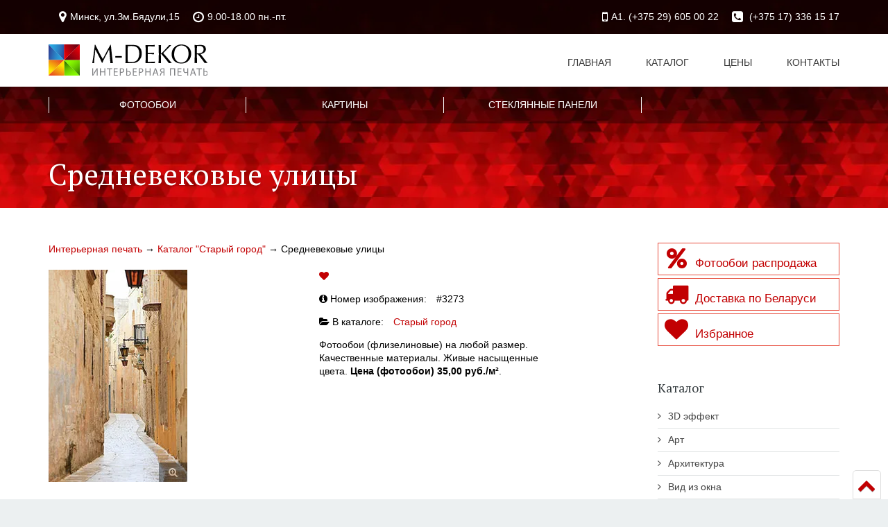

--- FILE ---
content_type: text/html; charset=UTF-8
request_url: https://m-dekor.by/srednevekovye-ulitsy/
body_size: 10413
content:
<!DOCTYPE html>
<html  lang="ru-RU"  itemscope itemtype="https://schema.org/WebPage">
<head>
<meta charset="UTF-8" />
<meta name="viewport" content="width=device-width, initial-scale=1.0">
<meta name="SKYPE_TOOLBAR" content="SKYPE_TOOLBAR_PARSER_COMPATIBLE" />
<meta itemprop="image" content="/catalog/3273/thumbnail.webp" />
<meta property="og:type" content="website">
<meta property="og:url" content="https://m-dekor.by/srednevekovye-ulitsy/">
<meta property="og:description" content="Фотообои на стену: Детские, 3D, Природа, Фрески, Цветы, Города). Картины. Стеклянные панели.">
<meta property="og:image" content="https://m-dekor.by/catalog/3273/thumbnail.webp">
<meta property="og:site_name" content="Фотообои. Картины. Плакаты. Стеклянные панели.">
	<title itemprop="name">"Средневековые улицы" Фотообои на стену. Фотопечать для шкафа купе. Модульные картины. Купить.</title>
	<meta itemprop='description' content='Интерьерная печать для оформления жилых помещений. Мдина. Мальта. Живописный городской пейзаж.' />
	<meta name='description' content='Интерьерная печать для оформления жилых помещений. Мдина. Мальта. Живописный городской пейзаж.' />
	<meta property='og:title' content='"Средневековые улицы" Фотообои на стену. Фотопечать для шкафа купе. Модульные картины. Купить.'>
	<meta property='og:description' content='Интерьерная печать для оформления жилых помещений. Мдина. Мальта. Живописный городской пейзаж.'>
<link rel="apple-touch-icon" sizes="180x180" href="/apple-touch-icon.png">
<link rel="icon" type="image/png" sizes="32x32" href="/favicon-32x32.png">
<link rel="icon" type="image/png" sizes="16x16" href="/favicon-16x16.png">
<link rel="icon" type="image/png" sizes="192x192" href="/favicon-192x192.png">
<link rel="manifest" href="/manifest.json">
<meta name="theme-color" content="#ffffff">
<meta name='robots' content='max-image-preview:large' />
<style id='wp-img-auto-sizes-contain-inline-css' type='text/css'>
img:is([sizes=auto i],[sizes^="auto," i]){contain-intrinsic-size:3000px 1500px}
/*# sourceURL=wp-img-auto-sizes-contain-inline-css */
</style>
<style id='classic-theme-styles-inline-css' type='text/css'>
/*! This file is auto-generated */
.wp-block-button__link{color:#fff;background-color:#32373c;border-radius:9999px;box-shadow:none;text-decoration:none;padding:calc(.667em + 2px) calc(1.333em + 2px);font-size:1.125em}.wp-block-file__button{background:#32373c;color:#fff;text-decoration:none}
/*# sourceURL=/wp-includes/css/classic-themes.min.css */
</style>
<link rel='stylesheet' id='cropbox-css' href='https://m-dekor.by/wp-content/themes/jarrayone/css/jquery.cropbox.css?ver=6.9' type='text/css' media='all' />
<link rel='stylesheet' id='main-css' href='https://m-dekor.by/wp-content/themes/jarrayone/style.css?ver=6.9' type='text/css' media='screen' />
<link rel='stylesheet' id='avesome-css' href='https://m-dekor.by/wp-content/themes/jarrayone/css/font-awesome.min.css' type='text/css' media='screen' />
<script type="text/javascript" src="//m-dekor.by/wp-includes/js/jquery/jquery.min.js?ver=3.7.1" id="jquery-core-js"></script>
<script type="text/javascript" src="//m-dekor.by/wp-includes/js/jquery/jquery-migrate.min.js?ver=3.4.1" id="jquery-migrate-js"></script>
<script type="text/javascript" id="favorites-js-extra">
/* <![CDATA[ */
var favorites_data = {"ajaxurl":"https://m-dekor.by/wp-admin/admin-ajax.php","nonce":"e9409da5cf","favorite":"\u003Ci class=\"fa fa-heart\"\u003E\u003C/i\u003E","favorited":"\u003Ci class=\"fa fa-heart\"\u003E\u003C/i\u003E","includecount":"","indicate_loading":"","loading_text":"Loading","loading_image":"","loading_image_active":"","loading_image_preload":"","cache_enabled":"1","button_options":{"button_type":"custom","custom_colors":true,"box_shadow":false,"include_count":false,"default":{"background_default":false,"border_default":false,"text_default":false,"icon_default":"#727272","count_default":false},"active":{"background_active":false,"border_active":false,"text_active":false,"icon_active":"#c20002","count_active":false}},"authentication_modal_content":"\u003Cp\u003EPlease login to add favorites.\u003C/p\u003E\n\u003Cp\u003E\u003Ca href=\"#\" data-favorites-modal-close\u003EDismiss this notice\u003C/a\u003E\u003C/p\u003E\n","authentication_redirect":"","dev_mode":"","logged_in":"","user_id":"0","authentication_redirect_url":"https://m-dekor.by/wp-login.php"};
//# sourceURL=favorites-js-extra
/* ]]> */
</script>
<script type="text/javascript" src="//m-dekor.by/wp-content/plugins/favorites/assets/js/favorites.min.js?ver=2.3.6" id="favorites-js"></script>
<style id='global-styles-inline-css' type='text/css'>
:root{--wp--preset--aspect-ratio--square: 1;--wp--preset--aspect-ratio--4-3: 4/3;--wp--preset--aspect-ratio--3-4: 3/4;--wp--preset--aspect-ratio--3-2: 3/2;--wp--preset--aspect-ratio--2-3: 2/3;--wp--preset--aspect-ratio--16-9: 16/9;--wp--preset--aspect-ratio--9-16: 9/16;--wp--preset--color--black: #000000;--wp--preset--color--cyan-bluish-gray: #abb8c3;--wp--preset--color--white: #ffffff;--wp--preset--color--pale-pink: #f78da7;--wp--preset--color--vivid-red: #cf2e2e;--wp--preset--color--luminous-vivid-orange: #ff6900;--wp--preset--color--luminous-vivid-amber: #fcb900;--wp--preset--color--light-green-cyan: #7bdcb5;--wp--preset--color--vivid-green-cyan: #00d084;--wp--preset--color--pale-cyan-blue: #8ed1fc;--wp--preset--color--vivid-cyan-blue: #0693e3;--wp--preset--color--vivid-purple: #9b51e0;--wp--preset--gradient--vivid-cyan-blue-to-vivid-purple: linear-gradient(135deg,rgb(6,147,227) 0%,rgb(155,81,224) 100%);--wp--preset--gradient--light-green-cyan-to-vivid-green-cyan: linear-gradient(135deg,rgb(122,220,180) 0%,rgb(0,208,130) 100%);--wp--preset--gradient--luminous-vivid-amber-to-luminous-vivid-orange: linear-gradient(135deg,rgb(252,185,0) 0%,rgb(255,105,0) 100%);--wp--preset--gradient--luminous-vivid-orange-to-vivid-red: linear-gradient(135deg,rgb(255,105,0) 0%,rgb(207,46,46) 100%);--wp--preset--gradient--very-light-gray-to-cyan-bluish-gray: linear-gradient(135deg,rgb(238,238,238) 0%,rgb(169,184,195) 100%);--wp--preset--gradient--cool-to-warm-spectrum: linear-gradient(135deg,rgb(74,234,220) 0%,rgb(151,120,209) 20%,rgb(207,42,186) 40%,rgb(238,44,130) 60%,rgb(251,105,98) 80%,rgb(254,248,76) 100%);--wp--preset--gradient--blush-light-purple: linear-gradient(135deg,rgb(255,206,236) 0%,rgb(152,150,240) 100%);--wp--preset--gradient--blush-bordeaux: linear-gradient(135deg,rgb(254,205,165) 0%,rgb(254,45,45) 50%,rgb(107,0,62) 100%);--wp--preset--gradient--luminous-dusk: linear-gradient(135deg,rgb(255,203,112) 0%,rgb(199,81,192) 50%,rgb(65,88,208) 100%);--wp--preset--gradient--pale-ocean: linear-gradient(135deg,rgb(255,245,203) 0%,rgb(182,227,212) 50%,rgb(51,167,181) 100%);--wp--preset--gradient--electric-grass: linear-gradient(135deg,rgb(202,248,128) 0%,rgb(113,206,126) 100%);--wp--preset--gradient--midnight: linear-gradient(135deg,rgb(2,3,129) 0%,rgb(40,116,252) 100%);--wp--preset--font-size--small: 13px;--wp--preset--font-size--medium: 20px;--wp--preset--font-size--large: 36px;--wp--preset--font-size--x-large: 42px;--wp--preset--spacing--20: 0.44rem;--wp--preset--spacing--30: 0.67rem;--wp--preset--spacing--40: 1rem;--wp--preset--spacing--50: 1.5rem;--wp--preset--spacing--60: 2.25rem;--wp--preset--spacing--70: 3.38rem;--wp--preset--spacing--80: 5.06rem;--wp--preset--shadow--natural: 6px 6px 9px rgba(0, 0, 0, 0.2);--wp--preset--shadow--deep: 12px 12px 50px rgba(0, 0, 0, 0.4);--wp--preset--shadow--sharp: 6px 6px 0px rgba(0, 0, 0, 0.2);--wp--preset--shadow--outlined: 6px 6px 0px -3px rgb(255, 255, 255), 6px 6px rgb(0, 0, 0);--wp--preset--shadow--crisp: 6px 6px 0px rgb(0, 0, 0);}:where(.is-layout-flex){gap: 0.5em;}:where(.is-layout-grid){gap: 0.5em;}body .is-layout-flex{display: flex;}.is-layout-flex{flex-wrap: wrap;align-items: center;}.is-layout-flex > :is(*, div){margin: 0;}body .is-layout-grid{display: grid;}.is-layout-grid > :is(*, div){margin: 0;}:where(.wp-block-columns.is-layout-flex){gap: 2em;}:where(.wp-block-columns.is-layout-grid){gap: 2em;}:where(.wp-block-post-template.is-layout-flex){gap: 1.25em;}:where(.wp-block-post-template.is-layout-grid){gap: 1.25em;}.has-black-color{color: var(--wp--preset--color--black) !important;}.has-cyan-bluish-gray-color{color: var(--wp--preset--color--cyan-bluish-gray) !important;}.has-white-color{color: var(--wp--preset--color--white) !important;}.has-pale-pink-color{color: var(--wp--preset--color--pale-pink) !important;}.has-vivid-red-color{color: var(--wp--preset--color--vivid-red) !important;}.has-luminous-vivid-orange-color{color: var(--wp--preset--color--luminous-vivid-orange) !important;}.has-luminous-vivid-amber-color{color: var(--wp--preset--color--luminous-vivid-amber) !important;}.has-light-green-cyan-color{color: var(--wp--preset--color--light-green-cyan) !important;}.has-vivid-green-cyan-color{color: var(--wp--preset--color--vivid-green-cyan) !important;}.has-pale-cyan-blue-color{color: var(--wp--preset--color--pale-cyan-blue) !important;}.has-vivid-cyan-blue-color{color: var(--wp--preset--color--vivid-cyan-blue) !important;}.has-vivid-purple-color{color: var(--wp--preset--color--vivid-purple) !important;}.has-black-background-color{background-color: var(--wp--preset--color--black) !important;}.has-cyan-bluish-gray-background-color{background-color: var(--wp--preset--color--cyan-bluish-gray) !important;}.has-white-background-color{background-color: var(--wp--preset--color--white) !important;}.has-pale-pink-background-color{background-color: var(--wp--preset--color--pale-pink) !important;}.has-vivid-red-background-color{background-color: var(--wp--preset--color--vivid-red) !important;}.has-luminous-vivid-orange-background-color{background-color: var(--wp--preset--color--luminous-vivid-orange) !important;}.has-luminous-vivid-amber-background-color{background-color: var(--wp--preset--color--luminous-vivid-amber) !important;}.has-light-green-cyan-background-color{background-color: var(--wp--preset--color--light-green-cyan) !important;}.has-vivid-green-cyan-background-color{background-color: var(--wp--preset--color--vivid-green-cyan) !important;}.has-pale-cyan-blue-background-color{background-color: var(--wp--preset--color--pale-cyan-blue) !important;}.has-vivid-cyan-blue-background-color{background-color: var(--wp--preset--color--vivid-cyan-blue) !important;}.has-vivid-purple-background-color{background-color: var(--wp--preset--color--vivid-purple) !important;}.has-black-border-color{border-color: var(--wp--preset--color--black) !important;}.has-cyan-bluish-gray-border-color{border-color: var(--wp--preset--color--cyan-bluish-gray) !important;}.has-white-border-color{border-color: var(--wp--preset--color--white) !important;}.has-pale-pink-border-color{border-color: var(--wp--preset--color--pale-pink) !important;}.has-vivid-red-border-color{border-color: var(--wp--preset--color--vivid-red) !important;}.has-luminous-vivid-orange-border-color{border-color: var(--wp--preset--color--luminous-vivid-orange) !important;}.has-luminous-vivid-amber-border-color{border-color: var(--wp--preset--color--luminous-vivid-amber) !important;}.has-light-green-cyan-border-color{border-color: var(--wp--preset--color--light-green-cyan) !important;}.has-vivid-green-cyan-border-color{border-color: var(--wp--preset--color--vivid-green-cyan) !important;}.has-pale-cyan-blue-border-color{border-color: var(--wp--preset--color--pale-cyan-blue) !important;}.has-vivid-cyan-blue-border-color{border-color: var(--wp--preset--color--vivid-cyan-blue) !important;}.has-vivid-purple-border-color{border-color: var(--wp--preset--color--vivid-purple) !important;}.has-vivid-cyan-blue-to-vivid-purple-gradient-background{background: var(--wp--preset--gradient--vivid-cyan-blue-to-vivid-purple) !important;}.has-light-green-cyan-to-vivid-green-cyan-gradient-background{background: var(--wp--preset--gradient--light-green-cyan-to-vivid-green-cyan) !important;}.has-luminous-vivid-amber-to-luminous-vivid-orange-gradient-background{background: var(--wp--preset--gradient--luminous-vivid-amber-to-luminous-vivid-orange) !important;}.has-luminous-vivid-orange-to-vivid-red-gradient-background{background: var(--wp--preset--gradient--luminous-vivid-orange-to-vivid-red) !important;}.has-very-light-gray-to-cyan-bluish-gray-gradient-background{background: var(--wp--preset--gradient--very-light-gray-to-cyan-bluish-gray) !important;}.has-cool-to-warm-spectrum-gradient-background{background: var(--wp--preset--gradient--cool-to-warm-spectrum) !important;}.has-blush-light-purple-gradient-background{background: var(--wp--preset--gradient--blush-light-purple) !important;}.has-blush-bordeaux-gradient-background{background: var(--wp--preset--gradient--blush-bordeaux) !important;}.has-luminous-dusk-gradient-background{background: var(--wp--preset--gradient--luminous-dusk) !important;}.has-pale-ocean-gradient-background{background: var(--wp--preset--gradient--pale-ocean) !important;}.has-electric-grass-gradient-background{background: var(--wp--preset--gradient--electric-grass) !important;}.has-midnight-gradient-background{background: var(--wp--preset--gradient--midnight) !important;}.has-small-font-size{font-size: var(--wp--preset--font-size--small) !important;}.has-medium-font-size{font-size: var(--wp--preset--font-size--medium) !important;}.has-large-font-size{font-size: var(--wp--preset--font-size--large) !important;}.has-x-large-font-size{font-size: var(--wp--preset--font-size--x-large) !important;}
/*# sourceURL=global-styles-inline-css */
</style>
<link rel='stylesheet' id='pt-serif-font-css' href='https://fonts.googleapis.com/css?family=PT+Serif%3A400%2C700&#038;subset=cyrillic&#038;display=swap&#038;ver=6.9' type='text/css' media='all' />
<link rel='stylesheet' id='bootstrap-css' href='https://m-dekor.by/wp-content/themes/jarrayone/css/bootstrap.min.css?ver=6.9' type='text/css' media='screen' />
<link rel='stylesheet' id='boxer-css' href='https://m-dekor.by/wp-content/themes/jarrayone/css/jquery.fs.boxer.min.css?ver=6.9' type='text/css' media='all' />
<link rel='stylesheet' id='carousel1-css' href='https://m-dekor.by/wp-content/themes/jarrayone/css/owl.carousel.min.css?ver=6.9' type='text/css' media='screen' />
<link rel='stylesheet' id='carousel2-css' href='https://m-dekor.by/wp-content/themes/jarrayone/css/owl.theme.default.min.css?ver=6.9' type='text/css' media='screen' />
</head>
<body>

<!-- Yandex.Metrika counter -->

<script type="text/javascript">

(function (d, w, c) {

    (w[c] = w[c] || []).push(function() {

        try {

            w.yaCounter21924769 = new Ya.Metrika({id:21924769,

                    clickmap:true,

                    trackLinks:true,

                    accurateTrackBounce:true});

        } catch(e) { }

    });



    var n = d.getElementsByTagName("script")[0],

        s = d.createElement("script"),

        f = function () { n.parentNode.insertBefore(s, n); };

    s.type = "text/javascript";

    s.async = true;

    s.src = (d.location.protocol == "https:" ? "https:" : "http:") + "//mc.yandex.ru/metrika/watch.js";



    if (w.opera == "[object Opera]") {

        d.addEventListener("DOMContentLoaded", f, false);

    } else { f(); }

})(document, window, "yandex_metrika_callbacks");

</script>

<noscript><div><img src="//mc.yandex.ru/watch/21924769" style="position:absolute; left:-9999px;" alt="" /></div></noscript>

<!-- /Yandex.Metrika counter -->
<div id="site">
	<header id="header" class="bg-header">
		<div class="header-row clearfix">
			<div class="container">
				<div class="row">
					<div class="col-sm-12 absolute-header" itemscope itemtype="https://schema.org/PostalAddress">
						<div class="pull-left"><a href="/contacts" rel="contact" title="Адрес"><span class="nowrap"><i class="fa fa-map-marker fa-lg"></i><span itemprop="addressLocality">Минск</span>, <span itemprop="streetAddress">ул.Зм.Бядули,15</span></span></a> <span class="nowrap"><i class="fa fa-clock-o fa-lg"></i>9.00-18.00 пн.-пт.</span></div>
						<div class="pull-right"><a href="tel:+375296050022" itemprop="telephone" content="+375296050022"><i class="fa fa-mobile fa-lg"></i>A1. (+375 29) 605 00 22</a> <a href="tel:+375173361517" class="nowrap" itemprop="telephone" content="+375173361517"><i class="fa fa-phone-square fa-lg"></i>&nbsp;(+375 17) 336 15 17</a></div>
					</div>
				</div>
			</div>
			<nav id="main-nav" itemscope itemtype="https://www.schema.org/SiteNavigationElement">
				<div class="container">
					<div class="row">
						<div class="col-xs-12">
							<a id="logo" href="https://m-dekor.by/" title="Интерьерная печать" rel="home"><img alt="Интерьерная печать" src="https://m-dekor.by/images/logo-mdekor.jpg" ><img alt="m-dekor" src="https://m-dekor.by/images/logo-mdekor.svg" width="184" height="44"></a>
							<input id="toggle-main-nav" class="toggle-nav-input" type="radio" name="odin">
							<ul id="menu-main-menu" class="menu"><li id="menu-item-958" class="menu-item menu-item-type-post_type menu-item-object-page menu-item-home menu-item-958"><a href="https://m-dekor.by/" itemprop="url"><span itemprop="name">Главная</span><i class="fa fa-angle-down fa-indicator"></i></a></li>
<li id="menu-item-959" class="menu-item menu-item-type-post_type menu-item-object-page menu-item-959"><a href="https://m-dekor.by/catalogue/" itemprop="url"><span itemprop="name">Каталог</span><i class="fa fa-angle-down fa-indicator"></i></a></li>
<li id="menu-item-961" class="menu-item menu-item-type-post_type menu-item-object-page menu-item-961"><a href="https://m-dekor.by/kal-kulyator-tsen/" itemprop="url"><span itemprop="name">Цены</span><i class="fa fa-angle-down fa-indicator"></i></a></li>
<li id="menu-item-960" class="menu-item menu-item-type-post_type menu-item-object-page menu-item-960"><a href="https://m-dekor.by/contacts/" itemprop="url"><span itemprop="name">Контакты</span><i class="fa fa-angle-down fa-indicator"></i></a></li>
</ul>						</div>
					</div>
				</div>
			</nav>
			<nav id="secondary-nav" itemscope itemtype="https://www.schema.org/SiteNavigationElement">
				<div class="container">
					<input id="toggle-secondary-nav" class="toggle-nav-input" type="radio" name="odin">
					<ul id="menu-2_menu" class="menu"><li id="menu-item-952" class="menu-item menu-item-type-post_type menu-item-object-page menu-item-has-children menu-item-952"><a href="https://m-dekor.by/fotooboi/" itemprop="url"><span itemprop="name">Фотообои</span><i class="fa fa-angle-down fa-indicator"></i></a>
<ul class="sub-menu">
	<li id="menu-item-1215" class="menu-item menu-item-type-post_type menu-item-object-page menu-item-1215"><a href="https://m-dekor.by/fotooboi/gotovye-fotooboi/">Распродажа -%</a></li>
	<li id="menu-item-949" class="menu-item menu-item-type-post_type menu-item-object-page menu-item-949"><a href="https://m-dekor.by/fotooboi/tekstura/">Текстуры фотообоев</a></li>
	<li id="menu-item-948" class="menu-item menu-item-type-post_type menu-item-object-page menu-item-948"><a href="https://m-dekor.by/fotooboi/sovety/">Советы по оклейке</a></li>
	<li id="menu-item-4567" class="menu-item menu-item-type-post_type menu-item-object-page menu-item-4567"><a href="https://m-dekor.by/fotooboi/fotooboi-dlya-ofisa/">Фотообои для офиса</a></li>
	<li id="menu-item-4083" class="menu-item menu-item-type-post_type menu-item-object-page menu-item-4083"><a href="https://m-dekor.by/fotooboi/fotooboi-dlya-kuhni/">Фотообои для кухни</a></li>
	<li id="menu-item-4531" class="menu-item menu-item-type-post_type menu-item-object-page menu-item-4531"><a href="https://m-dekor.by/fotooboi/uzkie-fotooboi/">Узкие фотообои</a></li>
	<li id="menu-item-947" class="menu-item menu-item-type-post_type menu-item-object-page menu-item-947"><a href="https://m-dekor.by/fotooboi/podobrat-fotooboi/">Как подобрать фотообои</a></li>
	<li id="menu-item-953" class="menu-item menu-item-type-post_type menu-item-object-page menu-item-953"><a href="https://m-dekor.by/fotooboi/fotooboi-in-interior/">Фотообои в интерьере</a></li>
</ul>
</li>
<li id="menu-item-944" class="menu-item menu-item-type-post_type menu-item-object-page menu-item-has-children menu-item-944"><a href="https://m-dekor.by/kartini/" itemprop="url"><span itemprop="name">Картины</span><i class="fa fa-angle-down fa-indicator"></i></a>
<ul class="sub-menu">
	<li id="menu-item-946" class="menu-item menu-item-type-post_type menu-item-object-page menu-item-946"><a href="https://m-dekor.by/kartini/kartiny-v-interere/">Картины в интерьере</a></li>
</ul>
</li>
<li id="menu-item-957" class="menu-item menu-item-type-post_type menu-item-object-page menu-item-has-children menu-item-957"><a href="https://m-dekor.by/paneli/" itemprop="url"><span itemprop="name">Стеклянные панели</span><i class="fa fa-angle-down fa-indicator"></i></a>
<ul class="sub-menu">
	<li id="menu-item-950" class="menu-item menu-item-type-post_type menu-item-object-page menu-item-950"><a href="https://m-dekor.by/paneli/skinali/">Скинали</a></li>
	<li id="menu-item-955" class="menu-item menu-item-type-post_type menu-item-object-page menu-item-955"><a href="https://m-dekor.by/paneli/elementy-mebeli/">Элементы мебели</a></li>
	<li id="menu-item-956" class="menu-item menu-item-type-post_type menu-item-object-page menu-item-956"><a href="https://m-dekor.by/paneli/otdelka-interera/">Отделка интерьера</a></li>
	<li id="menu-item-4241" class="menu-item menu-item-type-post_type menu-item-object-page menu-item-4241"><a href="https://m-dekor.by/paneli/stekljannye-pano/">Стеклянные панно</a></li>
</ul>
</li>
</ul>					<label class="toggle-nav-label" for="toggle-main-nav">Меню</label>
					<label class="toggle-nav-label" for="toggle-secondary-nav">Продукция</label>
				</div>
			</nav>
		</div>

		

		<div id="page-heading">
			<div class="container">
				<div class="row">
					<div class="col-sm-12" itemscope itemtype="http://schema.org/WPHeader">
						<h1 class="page-title" itemprop="name">Средневековые улицы</h1>					</div>
				</div>
			</div>
		</div>
</header>
<div id="content">
	<div class="container content-padding-lg">
		<div class="row">
			<div class="col-sm-8">
				<div class="breadcrumbs" typeof="BreadcrumbList" vocab="https://schema.org/">
					<span property="itemListElement" typeof="ListItem"><a property="item" typeof="WebPage" title="Перейти на страницу Интерьерная печать" href="https://m-dekor.by" class="home"><span property="name">Интерьерная печать</span></a><meta property="position" content="1"></span> &rarr; <span property="itemListElement" typeof="ListItem"><a property="item" typeof="WebPage" title='Каталог "Старый город"' href="https://m-dekor.by/catalogue/old_city/" class="taxonomy category"><span property="name">Каталог "Старый город"</span></a><meta property="position" content="2"></span> &rarr; <span property="itemListElement" typeof="ListItem"><span property="name">Средневековые улицы</span><meta property="position" content="3"></span>				</div>
								<div class="row">
					<div class="col-sm-12 col-xs-12 col-md-6">
						<ul class="block-grid-1" itemscope itemtype="http://schema.org/ImageObject">
							<li><a href="/catalog/3273/main.webp" title="Средневековые улицы (#3273)" class="link-image" data-gallery="gallery" itemprop="image"><img src="/catalog/3273/mains.webp" alt="Средневековые улицы" itemprop="thumbnail "></a></li>
							<meta itemprop="description" content="Интерьерная печать для оформления жилых помещений. Мдина. Мальта. Живописный городской пейзаж." />
							<meta itemprop="name" content=""Средневековые улицы" Фотообои на стену. Фотопечать для шкафа купе. Модульные картины. Купить." />
						</ul>
					</div>
					<div class="col-sm-12 col-xs-12 col-md-6">
						<p><a class="simplefavorite-button" data-postid="3273" data-siteid="1" data-groupid="1" data-favoritecount="0" style="box-shadow:none;-webkit-box-shadow:none;-moz-box-shadow:none;"><i class="fa fa-heart"></i></a></p>
						<p><i class="fa fa-info-circle"></i>&nbsp;Номер изображения:&emsp;#<span id="imgnumber">3273</span></p>
						<p><i class="fa fa-folder-open"></i>&nbsp;В каталоге:&emsp;<a href="https://m-dekor.by/catalogue/old_city/" rel="tag">Старый город</a></p>
						<p></p>
						<p>Фотообои (флизелиновые) на любой размер. Качественные материалы. Живые насыщенные цвета. <strong>Цена (фотообои) 35,00 руб./м&sup2;</strong>.</p>						
					</div>
				</div>
				<div class="row">
					<div class="col-md-8 col-sm-10 col-sm-offset-2">
					<ul class="panel-group">
						<li class="acpanel">
							<h4 class="accordion-toggle" id="panel-red">ЗАКАЗАТЬ</h4>
							<div class="panel-collapse booking-block">
								<div class="row">
								
									
									<div class="col-sm-8 col-xs-12 col-md-8">
									<noscript>
										<h5>У Вас в обозревателе отключена поддержка JavaScript. Для того, чтобы форма работала корректно, необходимо подключить JavaScript.</h5>
									</noscript>
										<img id="cropimage" src="/catalog/3273/main.webp" alt="3273" />
										
<div class="wpcf7 no-js" id="wpcf7-f1027-o1" lang="en-US" dir="ltr" data-wpcf7-id="1027">
<div class="screen-reader-response"><p role="status" aria-live="polite" aria-atomic="true"></p> <ul></ul></div>
<form action="/srednevekovye-ulitsy/#wpcf7-f1027-o1" method="post" class="wpcf7-form init" aria-label="Contact form" novalidate="novalidate" data-status="init">
<fieldset class="hidden-fields-container"><input type="hidden" name="_wpcf7" value="1027" /><input type="hidden" name="_wpcf7_version" value="6.1.4" /><input type="hidden" name="_wpcf7_locale" value="en_US" /><input type="hidden" name="_wpcf7_unit_tag" value="wpcf7-f1027-o1" /><input type="hidden" name="_wpcf7_container_post" value="0" /><input type="hidden" name="_wpcf7_posted_data_hash" value="" />
</fieldset>
<h5>Заказать
</h5>
<p><span class="wpcf7-form-control-wrap" data-name="zakaz"><select class="wpcf7-form-control wpcf7-select form-control" aria-invalid="false" name="zakaz"><option value="Фотообои" selected="selected">Фотообои</option><option value="Картина">Картина</option><option value="Стеклянные панели">Стеклянные панели</option></select></span>
</p>
<h5>Размеры
</h5>
<p>Ширина (см)* <span class="wpcf7-form-control-wrap" data-name="zakaz-width"><input class="wpcf7-form-control wpcf7-number wpcf7-validates-as-required wpcf7-validates-as-number form-control" id="width" min="10" max="1000" aria-required="true" aria-invalid="false" value="100" type="number" name="zakaz-width" /></span><br />
Высота (см)* <span class="wpcf7-form-control-wrap" data-name="zakaz-height"><input class="wpcf7-form-control wpcf7-number wpcf7-validates-as-required wpcf7-validates-as-number form-control" id="heigh" min="10" max="1000" aria-required="true" aria-invalid="false" value="100" type="number" name="zakaz-height" /></span>
</p>
<div class="btn-green">
	<p>Рассчитать
	</p>
</div>
<p><br class="clear" />
</p>
<h5>Характеристики
</h5>
<div id="zakaz-fotooboi">
	<p>Текстура (<a href="/fotooboi/tekstura/" title="текстуры фотообоев" target="_blank">подробнее о текстурах</a>)<br />
<span class="wpcf7-form-control-wrap" data-name="fotooboi"><select class="wpcf7-form-control wpcf7-select form-control" aria-invalid="false" name="fotooboi"><option value="Венецианская штукатурка">Венецианская штукатурка</option><option value="Нетканый холст - БЕСШОВНЫЕ">Нетканый холст - БЕСШОВНЫЕ</option><option value="Гладь">Гладь</option><option value="Зима">Зима</option><option value="Иней">Иней</option><option value="Кожа">Кожа</option><option value="Кора">Кора</option><option value="Лён">Лён</option><option value="Песок">Песок</option><option value="Скорлупа">Скорлупа</option></select></span>
	</p>
	<p><strong>Цена (бел.руб.)</strong><br />
<span class="wpcf7-form-control-wrap" data-name="cost_f"><input size="40" maxlength="400" class="wpcf7-form-control wpcf7-text form-control" aria-invalid="false" value="" type="text" name="cost_f" /></span>
	</p>
</div>
<div id="zakaz-kartini">
	<p><span class="wpcf7-form-control-wrap" data-name="kartini"><select class="wpcf7-form-control wpcf7-select form-control" aria-invalid="false" name="kartini"><option value="Без обрамления">Без обрамления</option><option value="Подрамник деревянный">Подрамник деревянный</option></select></span>
	</p>
	<p>Материал<br />
<span class="wpcf7-form-control-wrap" data-name="kartinimat"><select class="wpcf7-form-control wpcf7-select form-control" aria-invalid="false" name="kartinimat"><option value="Холст натуральный">Холст натуральный</option><option value="Холст натуральный глянцевый">Холст натуральный глянцевый</option><option value="Холст искусственный">Холст искусственный</option></select></span>
	</p>
	<p><strong>Цена (бел.руб.)</strong><br />
<span class="wpcf7-form-control-wrap" data-name="cost_k"><input size="40" maxlength="400" class="wpcf7-form-control wpcf7-text form-control" aria-invalid="false" value="" type="text" name="cost_k" /></span>
	</p>
</div>
<div id="zakaz-paneli">
	<p>Тип стекла<br />
<span class="wpcf7-form-control-wrap" data-name="paneli"><select class="wpcf7-form-control wpcf7-select form-control" aria-invalid="false" name="paneli"><option value="Орг. стекло">Орг. стекло</option><option value="Простое стекло">Простое стекло</option><option value="Стекло каленое">Стекло каленое</option></select></span>
	</p>
	<p><strong>Цена (бел.руб.)</strong><br />
<span class="wpcf7-form-control-wrap" data-name="cost_s"><input size="40" maxlength="400" class="wpcf7-form-control wpcf7-text form-control" aria-invalid="false" value="" type="text" name="cost_s" /></span>
	</p>
	<p>Если схема монтажа стеклянных панелей сложная, отправьте эскиз схемы удобным для Вас способом <a href="/contacts/" title="Контакты" target="_blank">(наши контакты)</a>.
	</p>
</div>
<h5>Как с Вами связаться
</h5>
<p>Фамилия Имя*
</p>
<p><span class="wpcf7-form-control-wrap" data-name="fio"><input size="40" maxlength="400" class="wpcf7-form-control wpcf7-text wpcf7-validates-as-required form-control" aria-required="true" aria-invalid="false" value="" type="text" name="fio" /></span>
</p>
<p>E-Mail*
</p>
<p><span class="wpcf7-form-control-wrap" data-name="your-email"><input size="40" maxlength="400" class="wpcf7-form-control wpcf7-email wpcf7-validates-as-required wpcf7-text wpcf7-validates-as-email form-control" aria-required="true" aria-invalid="false" value="" type="email" name="your-email" /></span>
</p>
<p>Номер телефона*
</p>
<p><span class="wpcf7-form-control-wrap" data-name="tel-14"><input size="40" maxlength="400" class="wpcf7-form-control wpcf7-tel wpcf7-validates-as-required wpcf7-text wpcf7-validates-as-tel form-control" aria-required="true" aria-invalid="false" value="" type="tel" name="tel-14" /></span>
</p>
<h5>Дополнительная информация
</h5>
<p><span class="wpcf7-form-control-wrap" data-name="textarea-367"><textarea cols="40" rows="2" maxlength="2000" class="wpcf7-form-control wpcf7-textarea form-control" aria-invalid="false" name="textarea-367"></textarea></span>
</p>
<p>Номер изображения #
</p>
<p><span class="wpcf7-form-control-wrap" data-name="imgnumber"><input class="wpcf7-form-control wpcf7-number wpcf7-validates-as-required wpcf7-validates-as-number form-control" min="1" aria-required="true" aria-invalid="false" value="" type="number" name="imgnumber" /></span>
</p>
<input class="wpcf7-form-control wpcf7-hidden" value="" type="hidden" name="sendresalt" />
<input class="wpcf7-form-control wpcf7-hidden" value="" type="hidden" name="imgnumberhid" />
<p><input class="wpcf7-form-control wpcf7-submit has-spinner btn btn-primary" type="submit" value="Отправить" />
</p><div class="wpcf7-response-output" aria-hidden="true"></div>
</form>
</div>
									</div>
								</div>
							</div>
						</li>
					</ul>
					</div>
				</div>
				<div class="row">
					<div class="col-sm-12">
																		<span id="more-3273"></span>
<!--noteaser-->
<p>Узкие средневековые улицы. Мдина &mdash; бывшая столица Мальты. Живописный городской пейзаж. Архитектура старого города.</p>					</div>
				</div>
								
	
			</div>
			<div id="side" class="col-sm-3 col-sm-offset-1" itemscope itemtype="http://schema.org/WPSideBar">
				<aside class="widget_text sidebar-widget"><div class="textwidget custom-html-widget"><div class="list-group"><a class="list-group-item" href="/fotooboi/gotovye-fotooboi/"><i class="fa fa-2x fa-percent fa-fw" aria-hidden="true"></i> Фотообои распродажа</a>
<a class="list-group-item" href="/dostavka/"><i class="fa fa-2x fa-truck fa-fw" aria-hidden="true"></i> Доставка по Беларуси</a>
<a class="list-group-item" href="/izbrannoe/"><i class="fa fa-2x fa-fw fa-heart" aria-hidden="true"></i> Избранное</a></div></div></aside><aside class="sidebar-widget"><h4 class="widget-title">Каталог</h4><div class="menu-catalogue-container"><ul id="menu-catalogue" class="menu"><li id="menu-item-1138" class="menu-item menu-item-type-taxonomy menu-item-object-category menu-item-1138"><a href="https://m-dekor.by/catalogue/ddd/">3D эффект</a></li>
<li id="menu-item-1139" class="menu-item menu-item-type-taxonomy menu-item-object-category menu-item-1139"><a href="https://m-dekor.by/catalogue/art/">Арт</a></li>
<li id="menu-item-1140" class="menu-item menu-item-type-taxonomy menu-item-object-category menu-item-1140"><a href="https://m-dekor.by/catalogue/architecture/">Архитектура</a></li>
<li id="menu-item-1141" class="menu-item menu-item-type-taxonomy menu-item-object-category menu-item-1141"><a href="https://m-dekor.by/catalogue/window/">Вид из окна</a></li>
<li id="menu-item-1142" class="menu-item menu-item-type-taxonomy menu-item-object-category menu-item-1142"><a href="https://m-dekor.by/catalogue/waterfall/">Водопады</a></li>
<li id="menu-item-1144" class="menu-item menu-item-type-taxonomy menu-item-object-category menu-item-1144"><a href="https://m-dekor.by/catalogue/child/">Детские</a></li>
<li id="menu-item-1145" class="menu-item menu-item-type-taxonomy menu-item-object-category menu-item-1145"><a href="https://m-dekor.by/catalogue/potolok/">Для потолка</a></li>
<li id="menu-item-1146" class="menu-item menu-item-type-taxonomy menu-item-object-category menu-item-1146"><a href="https://m-dekor.by/catalogue/road/">Дорога</a></li>
<li id="menu-item-1147" class="menu-item menu-item-type-taxonomy menu-item-object-category menu-item-1147"><a href="https://m-dekor.by/catalogue/food/">Еда</a></li>
<li id="menu-item-1148" class="menu-item menu-item-type-taxonomy menu-item-object-category menu-item-1148"><a href="https://m-dekor.by/catalogue/animal/">Животные</a></li>
<li id="menu-item-1149" class="menu-item menu-item-type-taxonomy menu-item-object-category menu-item-1149"><a href="https://m-dekor.by/catalogue/canvas/">Картины</a></li>
<li id="menu-item-1150" class="menu-item menu-item-type-taxonomy menu-item-object-category menu-item-1150"><a href="https://m-dekor.by/catalogue/map/">Карты</a></li>
<li id="menu-item-1151" class="menu-item menu-item-type-taxonomy menu-item-object-category menu-item-1151"><a href="https://m-dekor.by/catalogue/space/">Космос</a></li>
<li id="menu-item-1152" class="menu-item menu-item-type-taxonomy menu-item-object-category menu-item-1152"><a href="https://m-dekor.by/catalogue/people/">Люди</a></li>
<li id="menu-item-1153" class="menu-item menu-item-type-taxonomy menu-item-object-category menu-item-1153"><a href="https://m-dekor.by/catalogue/sea/">Моря, пляжи</a></li>
<li id="menu-item-1154" class="menu-item menu-item-type-taxonomy menu-item-object-category menu-item-1154"><a href="https://m-dekor.by/catalogue/sky/">Небо</a></li>
<li id="menu-item-1155" class="menu-item menu-item-type-taxonomy menu-item-object-category menu-item-1155"><a href="https://m-dekor.by/catalogue/nature/">Природа</a></li>
<li id="menu-item-1156" class="menu-item menu-item-type-taxonomy menu-item-object-category menu-item-1156"><a href="https://m-dekor.by/catalogue/modern_city/">Современный город</a></li>
<li id="menu-item-2945" class="menu-item menu-item-type-taxonomy menu-item-object-category menu-item-2945"><a href="https://m-dekor.by/catalogue/sport/">Спорт</a></li>
<li id="menu-item-1157" class="menu-item menu-item-type-taxonomy menu-item-object-category current-post-ancestor current-menu-parent current-post-parent menu-item-1157"><a href="https://m-dekor.by/catalogue/old_city/">Старый город</a></li>
<li id="menu-item-1158" class="menu-item menu-item-type-taxonomy menu-item-object-category menu-item-1158"><a href="https://m-dekor.by/catalogue/transport/">Транспорт</a></li>
<li id="menu-item-1159" class="menu-item menu-item-type-taxonomy menu-item-object-category menu-item-1159"><a href="https://m-dekor.by/catalogue/background/">Фоны, узоры</a></li>
<li id="menu-item-1160" class="menu-item menu-item-type-taxonomy menu-item-object-category menu-item-1160"><a href="https://m-dekor.by/catalogue/freski/">Фрески</a></li>
<li id="menu-item-1161" class="menu-item menu-item-type-taxonomy menu-item-object-category menu-item-1161"><a href="https://m-dekor.by/catalogue/flower/">Цветы, растения</a></li>
</ul></div></aside><aside class="sidebar-widget"><form method="get" action="https://m-dekor.by/">
	<input class="form-control search" type="search" name="s" placeholder="Что ищем" value=""><input type="submit" id="searchsubmit" value="Поиск" class="btn btn-primary"/>
</form>
</aside><aside class="widget_text sidebar-widget"><div class="textwidget custom-html-widget"><h5>Изготовим фотообои, картины, скинали, стеклянные панели по изображениям с фотобанков:</h5>
<ul class="text-uppercase list-services text-center">
<li>
<h3><a title="фотобанк shutterstock" href="https://www.shutterstock.com/ru/" target="_blank" rel="nofollow noopener"><img style="margin: 0 auto;" src="/images/shutterstock_logo.png" alt="shutterstock" /><small>изображение бесплатно</small></a></h3>
</li>
<li>
<h3><a target="_blank"  rel="nofollow noopener noreferrer" href="https://stock.adobe.com/ru/" title="фотобанк AdobeStock"><img style="margin:0 auto;" alt="AdobeStock" src="/images/as.png" /><small>изображение бесплатно</small></a></h3>
</li>
<li>
<h3><a title="фотобанк 123rf" href="http://www.123rf.com/" target="_blank" rel="nofollow noopener"><img style="margin: 0 auto;" src="/images/123rf.png" alt="123rf" /><small>изображение бесплатно</small></a></h3>
</li>
</ul></div></aside>			</div>
		</div>
	</div>
</div>			
<script type="speculationrules">
{"prefetch":[{"source":"document","where":{"and":[{"href_matches":"/*"},{"not":{"href_matches":["/wp-*.php","/wp-admin/*","/wp-content/uploads/*","/wp-content/*","/wp-content/plugins/*","/wp-content/themes/jarrayone/*","/*\\?(.+)"]}},{"not":{"selector_matches":"a[rel~=\"nofollow\"]"}},{"not":{"selector_matches":".no-prefetch, .no-prefetch a"}}]},"eagerness":"conservative"}]}
</script>
<script type="text/javascript" src="//m-dekor.by/wp-content/themes/jarrayone/js/jquery.mousewheel.min.js?ver=6.9" id="mousewheel-js"></script>
<script type="text/javascript" src="//m-dekor.by/wp-content/themes/jarrayone/js/hammer.min.js?ver=6.9" id="hammer-js"></script>
<script type="text/javascript" src="//m-dekor.by/wp-content/themes/jarrayone/js/jquery.cropbox.js?ver=6.9" id="cropbox-js"></script>
<script type="text/javascript" src="//m-dekor.by/wp-content/themes/jarrayone/js/bootstrap.min.js?ver=6.9" id="bootstrap-js"></script>
<script type="text/javascript" src="//m-dekor.by/wp-content/themes/jarrayone/js/jquery.fs.boxer.min.js?ver=6.9" id="boxerscript-js"></script>
<script type="text/javascript" src="//m-dekor.by/wp-content/themes/jarrayone/js/waypoints.min.js?ver=6.9" id="waypoints-js"></script>
<script type="text/javascript" src="//m-dekor.by/wp-content/themes/jarrayone/js/waypoints-sticky.min.js?ver=6.9" id="waypoints-sticky-js"></script>
<script type="text/javascript" src="//m-dekor.by/wp-content/themes/jarrayone/js/owl.carousel.min.js?ver=6.9" id="services-carousel-js"></script>
<script type="text/javascript" src="//m-dekor.by/wp-content/themes/jarrayone/js/mainscript.js?ver=6.9" id="mainscript-js"></script>
	<footer id="footer"  itemscope itemtype="http://schema.org/WPFooter">
		<div class="container">
			<div id="main-footer" class="row">
				<aside class="col-xs-12 col-lg-3 col-md-3 col-sm-6 widget"><h5 class="widget-title">Контакты</h5>			<div class="textwidget"><p>ООО &#8220;Мирелайн&#8221;<br />
Минск, ул.Зм.Бядули, 15<br />
<strong>A1:</strong> (+375 29) 605-12-22<br />
<strong>Тел.:</strong> (+375 17) 336-15-17<br />
<i class="fa fa-envelope-o"></i> <a href="mailto:zakaz@m-dekor.by">zakaz@m-dekor.by</a></p>
</div>
		</aside><aside class="widget_text col-xs-12 col-lg-3 col-md-3 col-sm-6 widget"><h5 class="widget-title">Чат</h5><div class="textwidget custom-html-widget">Отправить текстовое сообщение, файл, изображение можно по Viber.
<div class="chat"><a href="viber://chat?number=%2B375296050022"><img src="/images/viber-icon.svg" alt="Viber Чат" width="60" height="60" /></a></div></div></aside><aside class="col-xs-12 col-lg-3 col-md-3 col-sm-6 widget"><h5 class="widget-title">Срок изготовления</h5>			<div class="textwidget"><p><strong>Фотообои, картины</strong><br />
1-5 рабочих дней после внесения предоплаты (50% от полной стоимости).<br />
<strong>Стеклянные панели</strong><br />
5-20 рабочих дней после внесения предоплаты (50% от полной стоимости).</p>
</div>
		</aside><aside class="col-xs-12 col-lg-3 col-md-3 col-sm-6 widget"><h5 class="widget-title">Способы оплаты</h5>			<div class="textwidget"><p>Наличный, безналичный, интернет-банк, электронаня карта.<br />
<a href="/sposoby-oplaty/"><img decoding="async" loading="lazy" style="padding-top: 1rem;" src="/catalog/1254/payment_logos1.webp" alt="Способы оплаты" /></a></p>
</div>
		</aside>			</div>
			<div id="absolute-footer" class="row">
			<div class="col-md-8 col-xs">
				© 2012-2026 – ООО “Мирелайн”.<br>
				<a target ="_blank" href="https://www.google.com/maps/place/%D0%A4%D0%BE%D1%82%D0%BE%D0%BE%D0%B1%D0%BE%D0%B8.+%D0%9A%D0%B0%D1%80%D1%82%D0%B8%D0%BD%D1%8B.+%D0%A1%D1%82%D0%B5%D0%BA%D0%BB%D1%8F%D0%BD%D0%BD%D1%8B%D0%B5+%D0%BF%D0%B0%D0%BD%D0%B5%D0%BB%D0%B8/@53.9032093,27.5830625,17z/data=!3m1!4b1!4m5!3m4!1s0x0:0x437c962725cc927c!8m2!3d53.9032093!4d27.5852512" title="Написать отзыв">Написать отзыв</a>
			</div>
			<div class="col-md-4 col-xs">
					<span class="pull-right">
						<a href="https://www.instagram.com/mdekor.by/" title="Мы в Instagram" target="_blank" rel="nofollow" class="fa fa-boxed fa-instagram"></a><a href="https://www.facebook.com/mdekorby/" title="Мы в Facebook" target="_blank" rel="nofollow" class="fa fa-boxed fa-facebook"></a><a href="https://vk.com/mdekor1" title="Мы в ВКонтакте" target="_blank" rel="nofollow" class="fa fa-boxed fa-vk"></a>
					</span>
			</div>
			</div>
		</div>
	</footer>
	<a href="#" id="btn-go-to-top" title="Вверх"><i class="fa fa-chevron-up fa-lg"></i></a>
</div><!-- #page -->
</body>
</html>